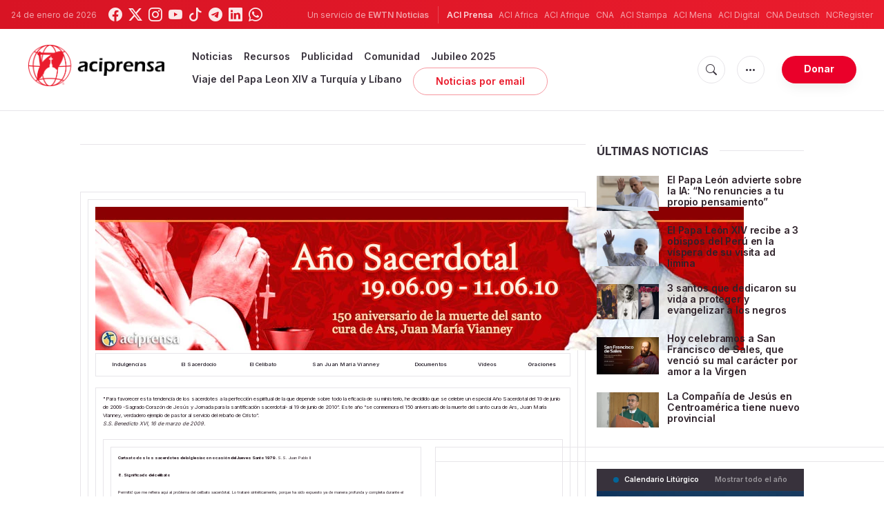

--- FILE ---
content_type: text/html; charset=UTF-8
request_url: https://www.aciprensa.com/asacerdotal/juevesanto79.htm
body_size: 17928
content:
<!DOCTYPE html>
<html lang="es">
<head>
  <title>
    Año Sacerdotal 2009-2010 150 aniversario de la muerte del santo cura de Ars, Juan María Vianney  </title>
  <meta http-equiv="Content-Type" content="text/html; charset=UTF-8">
<meta http-equiv="X-UA-Compatible" content="IE=edge,chrome=1">

  <meta name="keywords" content="Año Sacerdotal 2009-2010 150 aniversario de la muerte del santo cura de Ars, Juan María Vianney, keyword, aciprensa, Año Sacerdotal 2009-2010 150 aniversario de la muerte del santo cura de Ars, Juan María Vianney"/>
  <meta name="author" content="ACI Prensa"/>
<meta name="copyright" content="© 2026 ACI Prensa | Todos los derechos reservados."/>
<meta name="viewport" content="width=device-width, initial-scale=1, minimum-scale=1.0, maximum-scale=1.0, user-scalable=no"/>

<meta name="apple-mobile-web-app-capable" content="yes">
<meta name="format-detection" content="telephone=no">


<meta property="twitter:account_id" content="17828368"/>
  <meta property="twitter:site" content="@aciprensa"/>
  <meta property="twitter:url" content="https://www.aciprensa.com/asacerdotal/juevesanto79.htm"/>
  <meta property="twitter:title" content="Año Sacerdotal 2009-2010 150 aniversario de la muerte del santo cura de Ars, Juan María Vianney"/>
  <meta property="twitter:creator" content="@aciprensa"/>
<meta property="twitter:image" content="https://www.aciprensa.com/assets/images/extra/cover.png"/>



<meta property="og:type" content="website"/>
  <meta property="og:title" content="Año Sacerdotal 2009-2010 150 aniversario de la muerte del santo cura de Ars, Juan María Vianney"/>
  <meta property="og:url" content="https://www.aciprensa.com/asacerdotal/juevesanto79.htm"/>
  <meta property="og:image" content="https://www.aciprensa.com/assets/images/extra/cover.png"/>
  <meta property="og:site_name" content="ACI Prensa"/>

<meta name="parsely-link" content="https://www.aciprensa.com/asacerdotal/juevesanto79.htm" />
<meta name="parsely-title" content="Año Sacerdotal 2009-2010 150 aniversario de la muerte del santo cura de Ars, Juan María Vianney" />
  <meta name="parsely-type" content="page" />
<meta name="parsely-image-url" content="https://www.aciprensa.com/assets/images/extra/cover.png" />
  <meta name="parsely-tags" content="Año Sacerdotal 2009-2010 150 aniversario de la muerte del santo cura de Ars, Juan María Vianney, keyword, aciprensa, Año Sacerdotal 2009-2010 150 aniversario de la muerte del santo cura de Ars, Juan María Vianney" />


    <meta name="analytics-page-type" content="page" />

<link rel="canonical" href="https://www.aciprensa.com/asacerdotal/juevesanto79.htm">
<link rel="stylesheet" href="https://cdn.jsdelivr.net/npm/bootstrap-icons@1.11.1/font/bootstrap-icons.css">
<link rel="stylesheet" type="text/css" href="https://www.aciprensa.com/assets/css/app.css?id=865adcf6b695ad9d00261fd9a186ed33">

<link rel="icon" type="image/png" href="https://www.aciprensa.com/assets/images/extra/apple/apple-touch-icon-57x57.png" sizes="196x196" />
<link rel="icon" type="image/png" href="https://www.aciprensa.com/assets/images/extra/favicon/favicon-96x96.png" sizes="96x96" />
<link rel="icon" type="image/png" href="https://www.aciprensa.com/assets/images/extra/favicon/favicon-32x32.png" sizes="32x32" />
<link rel="icon" type="image/png" href="https://www.aciprensa.com/assets/images/extra/favicon/favicon-16x16.png" sizes="16x16" />
<link rel="icon" type="image/png" href="https://www.aciprensa.com/assets/images/extra/favicon/favicon-128x128.png" sizes="128x128" />
<link rel="apple-touch-icon-precomposed" sizes="57x57" href="https://www.aciprensa.com/assets/images/extra/apple/apple-touch-icon-57x57.png" />
<link rel="apple-touch-icon-precomposed" sizes="114x114" href="https://www.aciprensa.com/assets/images/extra/apple/apple-touch-icon-114x114.png" />
<link rel="apple-touch-icon-precomposed" sizes="72x72" href="https://www.aciprensa.com/assets/images/extra/apple/apple-touch-icon-72x72.png" />
<link rel="apple-touch-icon-precomposed" sizes="144x144" href="https://www.aciprensa.com/assets/images/extra/apple/apple-touch-icon-144x144.png" />
<link rel="apple-touch-icon-precomposed" sizes="60x60" href="https://www.aciprensa.com/assets/images/extra/apple/apple-touch-icon-60x60.png" />
<link rel="apple-touch-icon-precomposed" sizes="120x120" href="https://www.aciprensa.com/assets/images/extra/apple/apple-touch-icon-120x120.png" />
<link rel="apple-touch-icon-precomposed" sizes="76x76" href="https://www.aciprensa.com/assets/images/extra/apple/apple-touch-icon-76x76.png" />
<link rel="apple-touch-icon-precomposed" sizes="152x152" href="https://www.aciprensa.com/assets/images/extra/apple/apple-touch-icon-152x152.png" />
<!-- BEGIN SHAREAHOLIC CODE -->
<link rel="preload" href="https://cdn.shareaholic.net/assets/pub/shareaholic.js" as="script" />
<meta name="shareaholic:site_id" content="8f473d9a61ae2ca9cbf05392406ed153" />
<script data-cfasync="false" async src="https://cdn.shareaholic.net/assets/pub/shareaholic.js"></script>
<!-- END SHAREAHOLIC CODE -->
  <!-- PostHog Analytics -->
<script>
(function() {
    'use strict';

    // PostHog CDN Loader
    !function(t,e){var o,n,p,r;e.__SV||(window.posthog=e,e._i=[],e.init=function(i,s,a){function g(t,e){var o=e.split(".");2==o.length&&(t=t[o[0]],e=o[1]);t[e]=function(){t.push([e].concat(Array.prototype.slice.call(arguments,0)))}}(p=t.createElement("script")).type="text/javascript",p.async=!0,p.src=s.api_host+"/static/array.js",(r=t.getElementsByTagName("script")[0]).parentNode.insertBefore(p,r);var u=e;for(void 0!==a?u=e[a]=[]:a="posthog",u.people=u.people||[],u.toString=function(t){var e="posthog";return"posthog"!==a&&(e+="."+a),t||(e+=" (stub)"),e},u.people.toString=function(){return u.toString(1)+".people (stub)"},o="capture identify alias people.set people.set_once set_config register register_once unregister opt_out_capturing has_opted_out_capturing opt_in_capturing reset isFeatureEnabled onFeatureFlags getFeatureFlag getFeatureFlagPayload reloadFeatureFlags group updateEarlyAccessFeatureEnrollment getEarlyAccessFeatures getActiveMatchingSurveys getSurveys".split(" "),n=0;n<o.length;n++)g(u,o[n]);e._i.push([i,s,a])},e.__SV=1)}(document,window.posthog||[]);

    // =============================================================================
    // PostHog Configuration
    // =============================================================================

    const posthogConfig = {
        enabled: true,
        apiKey: 'phc_3b4tsLrHHzsSavxDBpOPpePiNKlWmVVxiZbc1uqqSaB',
        host: 'https://eu.i.posthog.com',
        webVitalsSampleRate: 10,
        sessionReplaySampleRate: 0,
        forceSessionReplay: false,
        forceSessionReplayParam: 'posthog_force_replay',
        debug: false
    };

    // =============================================================================
    // Types & Interfaces
    // =============================================================================

    /**
     * @typedef {Object} AnalyticsContext
     * @property {string|null} pageType
     * @property {string|null} pubDate
     * @property {string|null} section
     * @property {string|null} author
     * @property {string[]|null} authors
     * @property {string[]|null} tags
     */

    // =============================================================================
    // Constants & State
    // =============================================================================

    // Set to track seen error signatures to prevent duplicate exception reporting
    const seenErrors = new Set();

    // =============================================================================
    // PostHog Initialization
    // =============================================================================

    /**
     * Initialize PostHog analytics with proper configuration
     */
    function initializePostHog() {
        // Skip initialization if disabled or no API key
        if (!posthogConfig.enabled || !posthogConfig.apiKey) {
            return;
        }

        try {
            posthog.init(posthogConfig.apiKey, {
                api_host: posthogConfig.host,
                persistence: 'memory',
                debug: posthogConfig.debug,
                autocapture: true,
                capture_pageview: true,
                capture_pageleave: true,
                capture_exceptions: true,
                cross_subdomain_cookie: false,
                disable_session_recording: !shouldEnableSessionReplay(),
                capture_performance: getPerformanceConfig(),
                before_send: processEventBeforeSend,
                loaded: function() {
                    setAnalyticsContext();
                }
            });
        } catch (error) {
            // Silently fail to avoid breaking the application
            console.error('PostHog initialization failed:', error);
        }
    }

    // =============================================================================
    // Event Processing & Filtering
    // =============================================================================

    /**
     * Generate a unique signature for an error to enable deduplication
     */
    function generateErrorSignature(event) {
        if (!event.properties || !event.properties.$exception_list) {
            return '';
        }

        const exceptions = event.properties.$exception_list;
        if (!Array.isArray(exceptions) || exceptions.length === 0) {
            return '';
        }

        // Use the first exception to generate signature
        const exception = exceptions[0];
        const type = exception.type || 'Unknown';
        const message = exception.value || '';
        const stackTrace = exception.stacktrace && exception.stacktrace.frames && exception.stacktrace.frames[0];

        // Create signature from error type, message, and top stack frame
        return [
            type,
            message,
            stackTrace ? stackTrace.filename || '' : '',
            stackTrace ? stackTrace.function || '' : '',
            stackTrace ? stackTrace.lineno || '' : ''
        ].join('|');
    }

    /**
     * Process events before sending to PostHog
     * Handles sampling and deduplication
     */
    function processEventBeforeSend(event) {
        if (event === null) {
            return null;
        }

        // Sample web vitals events
        if (
            event.event === '$web_vitals' &&
            Math.random() * 100 > posthogConfig.webVitalsSampleRate
        ) {
            return null; // Drop this event
        }

        // Deduplicate exception events
        if (event.event === '$exception') {
            const errorSignature = generateErrorSignature(event);
            if (errorSignature && seenErrors.has(errorSignature)) {
                return null; // Drop duplicate error
            }
            if (errorSignature) {
                seenErrors.add(errorSignature);
            }
        }

        return event;
    }

    /**
     * Determine if session replay should be enabled
     */
    function shouldEnableSessionReplay() {
        const forceSessionReplay = posthogConfig.forceSessionReplay ||
            (typeof window !== 'undefined' &&
                new URLSearchParams(window.location.search).has(posthogConfig.forceSessionReplayParam));

        return forceSessionReplay || Math.random() * 100 < posthogConfig.sessionReplaySampleRate;
    }

    /**
     * Get performance configuration based on web vitals sample rate
     */
    function getPerformanceConfig() {
        if (posthogConfig.webVitalsSampleRate === 100) {
            return true;
        } else if (posthogConfig.webVitalsSampleRate > 0) {
            return {
                web_vitals_sample_rate: posthogConfig.webVitalsSampleRate / 100
            };
        }
        return false;
    }

    // =============================================================================
    // Context Utilities
    // =============================================================================

    /**
     * Get page metadata from generic analytics meta tags
     */
    function getPageMetadata() {
        const metaMapping = [
            ['page_type', 'analytics-page-type'],
            ['pub_date', 'analytics-pub-date'],
            ['section', 'analytics-section'],
            ['authors', 'analytics-authors'],
            ['tags', 'analytics-tags'],
            ['page_id', 'analytics-page-id']
        ];

        const metadata = {};

        metaMapping.forEach(function(item) {
            const el = document.querySelector('meta[name="' + item[1] + '"]');
            if (el && el.content) {
                // Use pipe separator for arrays (tags and authors), keep comma for backward compatibility with single author
                if (item[0] === 'tags' || item[0] === 'authors') {
                    metadata[item[0]] = el.content.split('|').map(function(s) { return s.trim(); }).filter(Boolean);
                } else {
                    metadata[item[0]] = el.content;
                }
            }
        });

        return metadata;
    }

    /**
     * Get the current page URL path
     */
    function getPagePath() {
        return typeof window !== 'undefined' ? window.location.pathname : '';
    }

    // =============================================================================
    // Analytics Context Management
    // =============================================================================

    /**
     * Set analytics context using PostHog Super Properties
     * This ensures all events include these properties automatically
     */
    function setAnalyticsContext() {
        if (!posthogConfig.enabled || typeof posthog === 'undefined') {
            return;
        }

        try {
            const pageMetadata = getPageMetadata();
            const contextData = Object.assign({
                app_name: 'aciprensa',
                app_version: '0.1.0',
            }, pageMetadata);

            posthog.register(contextData);
        } catch (error) {
            console.error('Failed to set analytics context:', error);
            // Register error flag for debugging
            try {
                posthog.register({ 'register-error': true });
            } catch (e) {
                // Silent fail
            }
        }
    }

    /**
     * Clear analytics context by unregistering properties
     */
    function clearAnalyticsContext() {
        if (!posthogConfig.enabled || typeof posthog === 'undefined') {
            return;
        }

        try {
            const keysToUnregister = [
                'page_type', 'pub_date', 'section', 'authors', 'tags',
                'app_name', 'page_id'
            ];

            keysToUnregister.forEach(function(key) {
                posthog.unregister(key);
            });
        } catch (error) {
            console.error('Failed to clear analytics context:', error);
        }
    }

    /**
     * Get current analytics context from PostHog
     */
    function getAnalyticsContext() {
        if (!posthogConfig.enabled || typeof posthog === 'undefined') {
            return {
                pageType: null,
                pubDate: null,
                section: null,
                authors: null,
                tags: null
            };
        }

        try {
            return {
                pageType: posthog.get_property('page_type') || null,
                pubDate: posthog.get_property('pub_date') || null,
                section: posthog.get_property('section') || null,
                authors: posthog.get_property('authors') || null,
                tags: posthog.get_property('tags') || null
            };
        } catch (error) {
            return {
                pageType: null,
                pubDate: null,
                section: null,
                authors: null,
                tags: null
            };
        }
    }

    // =============================================================================
    // Public API
    // =============================================================================

    // Expose functions to global scope for external use
    window.PostHogAnalytics = {
        initialize: initializePostHog,
        setContext: setAnalyticsContext,
        clearContext: clearAnalyticsContext,
        getContext: getAnalyticsContext,
        config: posthogConfig
    };

    // =============================================================================
    // Auto-initialization
    // =============================================================================

    // Initialize PostHog when DOM is ready
    if (document.readyState === 'loading') {
        document.addEventListener('DOMContentLoaded', initializePostHog);
    } else {
        initializePostHog();
    }
})();
</script>
<!-- End PostHog Analytics -->
  <script type="text/javascript" src="//embeds.iubenda.com/widgets/4535bc07-db7e-44ea-afb4-fef3853b9e9e.js"></script>
  <script type='text/javascript'>
var googletag = googletag || {};
googletag.cmd = googletag.cmd || [];
(function() {
    var gads = document.createElement('script');
    gads.async = true;
    gads.type = 'text/javascript';
    var useSSL = 'https:' == document.location.protocol;
    gads.src = (useSSL ? 'https:' : 'http:') + 
    '//www.googletagservices.com/tag/js/gpt.js';
    var node = document.getElementsByTagName('script')[0];
    node.parentNode.insertBefore(gads, node);
})();

googletag.cmd.push(function() {
    var mappingHeaderBanner = googletag.sizeMapping().
        addSize([992, 0], [[728, 90],[970, 90]]). //desktop
        addSize([768, 0], [[728, 90]]). //tablet
        addSize([320, 0], [[320, 100], [320, 50]]). //mobile
        addSize([0, 0], []). //other
        build();
    var mappingArticleFooter = googletag.sizeMapping().
        addSize([992, 0], [[468, 60]]). //desktop
        addSize([768, 0], [[468, 60]]). //tablet
        addSize([320, 0], [[300, 250]]). //mobile
        addSize([0, 0], [[300, 250]]). //other
        build();

    googletag.defineSlot('/35602961/ACI_P_Sidebar_A', [[1, 1], [300, 250], 'fluid'], 'div-gpt-ad-1449584389181-0').addService(googletag.pubads()).setCollapseEmptyDiv(true,true);
    googletag.defineSlot('/35602961/ACI_P_Sidebar_B', [[1, 1], [300, 250], 'fluid'], 'div-gpt-ad-1449584389181-1').addService(googletag.pubads()).setCollapseEmptyDiv(true,true);
    googletag.defineSlot('/35602961/ACI_P_Sidebar_C', [[1, 1], [300, 250], 'fluid'], 'div-gpt-ad-1449584389181-2').addService(googletag.pubads()).setCollapseEmptyDiv(true,true);       
    googletag.defineSlot('/35602961/ACI_P_Article_1', [[1, 1], [300, 250], 'fluid'], 'div-gpt-ad-1460055153120-0').addService(googletag.pubads()).setCollapseEmptyDiv(true,true);
    googletag.defineSlot('/35602961/ACI_P_Article_2', [[1, 1], [300, 250], 'fluid'], 'div-gpt-ad-1460055153120-1').addService(googletag.pubads()).setCollapseEmptyDiv(true,true);
    googletag.defineSlot('/35602961/ACI_P_Top_Banner', [[728, 90], [970, 90], [320, 100], [320, 50]], 'div-gpt-ad-1554327193243-0').defineSizeMapping(mappingHeaderBanner).addService(googletag.pubads()).setCollapseEmptyDiv(true,true);
    googletag.defineSlot('/35602961/ACI_P_Bottom_Banner', [[1, 1], [300, 250], 'fluid'], 'div-gpt-ad-1554327386361-0').defineSizeMapping(mappingArticleFooter).addService(googletag.pubads()).setCollapseEmptyDiv(true,true);
    googletag.defineSlot('/35602961/ACI_P_Slider', [[300, 250], [728, 90], [970, 90], [320, 50]], 'ACI_P_Slider').addService(googletag.pubads());
    googletag.pubads().collapseEmptyDivs();
        googletag.enableServices();
});
</script>
    <!-- Global site tag (gtag.js) - Google Analytics -->
  <!-- Deshabilitado porque el código ya está en el contenedor del tag manager -->
  
  <script>
    ! function(f, b, e, v, n, t, s) {
      if (f.fbq) return;
      n = f.fbq = function() {
        n.callMethod ?
          n.callMethod.apply(n, arguments) : n.queue.push(arguments)
      };
      if (!f._fbq) f._fbq = n;
      n.push = n;
      n.loaded = !0;
      n.version = '2.0';
      n.queue = [];
      t = b.createElement(e);
      t.async = !0;
      t.src = v;
      s = b.getElementsByTagName(e)[0];
      s.parentNode.insertBefore(t, s)
    }(window, document, 'script',
      'https://connect.facebook.net/en_US/fbevents.js');
    fbq('init', '284567475785076');
    fbq('track', 'PageView');
  </script>
  <script>
    (function(w, d, s, l, i) {
      w[l] = w[l] || [];
      w[l].push({
        'gtm.start': new Date().getTime(),
        event: 'gtm.js'
      });
      var f = d.getElementsByTagName(s)[0],
        j = d.createElement(s),
        dl = l != 'dataLayer' ? '&l=' + l : '';
      j.async = true;
      j.src =
        'https://www.googletagmanager.com/gtm.js?id=' + i + dl;
      f.parentNode.insertBefore(j, f);
    })(window, document, 'script', 'dataLayer', 'GTM-P5HTKG2');
  </script>
</head>

<body class="legacy-default">
  <noscript><img height="1" src="https://www.facebook.com/tr?id=284567475785076&ev=PageView&noscript=1" style="display:none" width="1" /></noscript>
  <noscript><iframe height="0" src="https://www.googletagmanager.com/ns.html?id=GTM-P5HTKG2" style="display:none;visibility:hidden"
            width="0"></iframe></noscript>
  <div id="app">
    <header class="p-0" id="header">
	
	<div class="header-desktop">
        <div id="topbar" class="py-2 clear">
	<div class="left">
		<span class="today mr-3 mr-s-0">24 de enero de 2026</span>
		<ul class="social-menu">
	<li class="mr-1"><a href="https://www.facebook.com/aciprensa" target="_blank"><i class="bi bi-facebook"></i></a></li>
	<li class="mr-1"><a href="https://twitter.com/aciprensa" target="_blank"><i class="bi bi-twitter-x"></i></a></li>
	<li class="mr-1"><a href="https://www.instagram.com/aciprensa/" target="_blank"><i class="bi bi-instagram"></i></a></li>
	<li class="mr-1"><a href="https://www.youtube.com/aciprensa" target="_blank"><i class="bi bi-youtube"></i></a></li>
	<li class="mr-1"><a href="https://www.tiktok.com/@aciprensa" target="_blank"><i class="bi bi-tiktok"></i></a></li>
	<li class="mr-1"><a href="https://t.me/aci_prensa" target="_blank"><i class="bi bi-telegram"></i></a></li>
	<li class="mr-1"><a href="https://www.linkedin.com/company/aciprensa/" target="_blank"><i class="bi bi-linkedin"></i></a></li>
	<li class="mr-1"><a href="https://whatsapp.com/channel/0029Va9ZsgeEawdu2SIrTw3u" target="_blank"><i class="bi bi-whatsapp"></i></a></li>
</ul>	</div>
	<div class="right">
		<span class="ewtn-title"> Un servicio de <a href="//www.ewtnnoticias.com" title="EWTN News">EWTN Noticias</a></span>

		<div class="ewtn-services current-page">
			<a class="service current-service" href="javascript:;" target="_blank">ACI Prensa</a>
			<a class="service" href="https://www.aciafrica.org/" target="_blank">ACI Africa</a>
			<a class="service" href="https://www.aciafrique.org/" target="_blank">ACI Afrique</a>
			<a class="service" href="https://www.catholicnewsagency.com">CNA</a>
			<a class="service" href="https://www.acistampa.com/" target="_blank">ACI Stampa</a>
			<a class="service" href="https://www.acimena.com/" target="_blank">ACI Mena</a>
			<a class="service" href="https://www.acidigital.com/" target="_blank">ACI Digital</a>
			<a class="service" href="https://de.catholicnewsagency.com/" target="">CNA Deutsch</a>
			<a class="service" href="https://www.ncregister.com/" target="_blank">NCRegister</a>
		</div>
	</div>
</div>
<div class="menubar sticky-menu justify-content-between d-flex" id="principalDesktopMenuBar">
	<a href="/"><img class="logo logo-desktop" src="https://www.aciprensa.com/assets/images/branding/aci_redblack.png" alt="ACI Prensa"></a>

	<div class="menu-content justify-content-between d-flex align-items-center">
		<div class="no-wrap d-flex">
			<ul id="main-menu" class="sm sm-clean">
    <li
        class=>

        <a href='javascript:;' class="has-submenu"><span class="sub-arrow"></span> Noticias</a>
        <ul class="sub-menu">
            <li><a href="https://www.aciprensa.com/noticias">Últimas noticias</a></li>
            <li><a href="https://www.aciprensa.com/noticias/vaticano"> Vaticano</a></li>
            <li><a href="https://www.aciprensa.com/noticias/america"> América</a></li>
            <li><a href="https://www.aciprensa.com/noticias/espana"> España</a></li>
            <li><a href="https://www.aciprensa.com/noticias/mundo"> Mundo</a></li>
            <li><a href="https://www.aciprensa.com/noticias/controversias"> Controversias</a></li>
            <li><a href="https://www.aciprensa.com/noticias/vida-y-familia"> Vida y familia</a></li>
            <li><a href="https://www.aciprensa.com/noticias/fake-news"> Fake News</a></li>
            <li><a href="https://www.aciprensa.com/noticias/libertad-religiosa"> Libertad Religiosa</a></li>
            <li><a href="https://www.aciprensa.com/archivo"> Archivo</a></li>
            <li><a href="https://www.aciprensa.com/suscribir"> Noticias por e-mail</a></li>
        </ul>
    </li>
    <li class=>
        <a href='javascript:;' class="has-submenu"><span class="sub-arrow"></span> Recursos</a>
        <ul class="sub-menu">
            <li><a href="/recursos/12/el-aborto">Aborto</a></li>
            <li><a href="/recursos/15/apologetica">Apologética</a></li>
            <li><a href="/recursos/22/biblia">Biblia</a></li>
            <li><a href="/calendario">Calendario Litúrgico</a></li>
            <li><a href="/cardenales">Cardenales</a></li>
            <li><a href="https://ec.aciprensa.com/wiki/P%C3%A1gina_principal">Enciclopedia Católica</a></li>
            <li><a href="/tags/248/juan-pablo-ii">Juan Pablo II</a></li>
            <li><a href="/recursos/16/la-iglesia">Iglesia</a></li>
            <li><a href="/recursos/33/liturgia">Liturgia</a></li>
            <li><a href="/recursos/32/maria-virgen-y-madre-de-jesus">Virgen María</a></li>
            <li><a href="/recursos/26/moral">Moral</a></li>
            <li><a href="/recursos/20/oraciones">Oraciones</a></li>
            <li><a href="/noticias/etiquetas/papa-francisco">Papa Francisco</a></li>
            <li><a href="/recursos/4645/familia">Familia</a></li>
            <li><a href="/recursos/49/matrimonio">Matrimonio</a></li>
            <li><a href="/recursos/28/reportajes">Reportajes</a></li>
            <li><a href="/sacramentos/">Sacramentos</a></li>
            <li><a href="/catequesis/">Catequesis</a></li>
            <li><a href="/documentos/">Documentos Eclesiales</a></li>
            <li><a href="/catequesis/misa1.htm">Santa Misa</a></li>
            <li><a href="/recursos/308/santa-sede">Santa Sede</a></li>
            <li><a href="/santos/">Santos</a></li>
            <li><a href="/recursos/2109/sexualidad">Sexualidad</a></li>
            <li><a href="/historias">Historias urbanas</a></li>
            <!--cambiados-->

        </ul>
    </li>
    <li><a href="https://www.ewtnadvertising.com/?lang=es" target="_blank">Publicidad</a></li>
    <li class=>
        <a href='javascript:;' class="has-submenu"><span class="sub-arrow"></span> Comunidad</a>
        <ul class="sub-menu">
            <li><a href="/prayer/prayer.php">Cadena de Oración</a></li>
        </ul>
    </li>
    <li class=>
        <a href="https://www.aciprensa.com/jubileo2025">Jubileo 2025</a>
    </li>
    <li class=>
        <a href="https://www.aciprensa.com/viajepapal">Viaje del Papa Leon XIV a Turquía y Líbano</a>
    </li>
    <li><a class="featured-btn" href="https://www.aciprensa.com/suscribir">Noticias por email</a></li>
</ul>
		</div>

		<ul class="extra-buttons no-wrap">
			<li><a href="javascript:;" class="btn-icon" id="search-btn"><i class="bi bi-search"></i></a></li>
			<li class="dropdown">
				<a href="javascript:;" class="dropdown-open btn-icon"><i class="bi bi-three-dots"></i></a>
				<div class="dropdown-content">
					<a class="dropdown-item" href="https://www.aciprensa.com/privacidad" target="_blank">Política de Privacidad</a>
					<a class="dropdown-item" href="https://www.aciprensa.com/cookies" target="_blank">Política de cookies</a>
				</div>
			</li>
			<li><a href="https://missions.ewtn.com/donation/aciprensa/" class="btn btn-rounded btn-success">
				Donar
			</a></li>
		</ul>
	</div>

	<div id="search-block">
		<div class="search-content d-flex justify-content-between align-items-center white">
			<div class="search-bar">
    <form class="search" accept-charset="utf-8" method="get" action="/results">
        <div class="input-field">
            <i class="bi bi-search"></i>
            <input class="search-field" type="text" name="q" placeholder="Buscar">
            <button type="submit" id="search" class="submit-form submit-btn btn btn-rounded btn-success"
                value=""><span class="search-text">
                    Buscar
                </span><i class="bi bi-search"></i></button>
        </div>
    </form>
</div>
			<a href="javascript:;" id="close-search"></a>
		</div>
	</div>
</div>
<div id="lastMinuteContainer">
</div>
    </div>

	<div class="header-tablet responsive-header">
		<div id="topbar" class="py-2 clear">
	<div class="left">
        <span class="today mr-3 mr-s-0">24 de enero de 2026</span>
		<ul class="social-menu">
	<li class="mr-1"><a href="https://www.facebook.com/aciprensa" target="_blank"><i class="bi bi-facebook"></i></a></li>
	<li class="mr-1"><a href="https://twitter.com/aciprensa" target="_blank"><i class="bi bi-twitter-x"></i></a></li>
	<li class="mr-1"><a href="https://www.instagram.com/aciprensa/" target="_blank"><i class="bi bi-instagram"></i></a></li>
	<li class="mr-1"><a href="https://www.youtube.com/aciprensa" target="_blank"><i class="bi bi-youtube"></i></a></li>
	<li class="mr-1"><a href="https://www.tiktok.com/@aciprensa" target="_blank"><i class="bi bi-tiktok"></i></a></li>
	<li class="mr-1"><a href="https://t.me/aci_prensa" target="_blank"><i class="bi bi-telegram"></i></a></li>
	<li class="mr-1"><a href="https://www.linkedin.com/company/aciprensa/" target="_blank"><i class="bi bi-linkedin"></i></a></li>
	<li class="mr-1"><a href="https://whatsapp.com/channel/0029Va9ZsgeEawdu2SIrTw3u" target="_blank"><i class="bi bi-whatsapp"></i></a></li>
</ul>	</div>
	<div class="right">
		<span class="ewtn-title">Un servicio de <a href="//www.ewtnnoticias.com" title="EWTN Noticias">EWTN Noticias</a></span>

		<div class="dropdown current-page">
			<a href="javascript:;" class="dropdown-open">ACI Prensa <i class="bi bi-three-dots"></i></a>
			<div class="dropdown-content">
				<a class="dropdown-item" href="https://www.aciafrica.org/" target="_blank">ACI Africa</a>
				<a class="dropdown-item" href="https://www.aciafrique.org/" target="_blank">ACI Afrique</a>
				<a class="dropdown-item" href="https://www.catholicnewsagency.com">CNA</a>
				<a class="dropdown-item" href="https://www.acistampa.com/" target="_blank">ACI Stampa</a>
				<a class="dropdown-item" href="https://www.acimena.com/" target="_blank">ACI Mena</a>
				<a class="dropdown-item" href="https://www.acidigital.com/" target="_blank">ACI Digital</a>
				<a class="dropdown-item" href="https://de.catholicnewsagency.com/" target="">CNA Deutsch</a>
				<a class="dropdown-item" href="https://www.ncregister.com/" target="_blank">NCRegister</a>
			</div>
		</div>
	</div>
</div>
<div class="menubar sticky-menu justify-content-between d-flex" id="principalTabletMenuBar">
	<a href="/"><img class="logo logo-tablet" src="https://www.aciprensa.com/assets/images/branding/aci_redblack.png" alt="ACI Prensa"></a>
	<div class="menu-content justify-content-end d-flex align-items-center">
		<ul class="extra-buttons">
			<li><a href="javascript:;" class="btn-icon" id="search-btn-2"><i class="bi bi-search"></i></a></li>
			<li class="dropdown">
				<a href="javascript:;" class="dropdown-open btn-icon"><i class="bi bi-three-dots"></i></a>
				<div class="dropdown-content">
					<a class="dropdown-item" href="https://www.aciprensa.com/privacidad" target="_blank">Política de Privacidad</a>
					<a class="dropdown-item" href="https://www.aciprensa.com/cookies" target="_blank">Política de cookies</a>
				</div>
			</li>
			<li><a href="https://missions.ewtn.com/donation/aciprensa/" class="btn btn-rounded btn-success">
				Donar
			</a></li>
			<li class="menu-btn"><a href="javascript:void(0);" class="sidebar-handler btn-icon"><i class="bi bi-list"></i><span>Menu</span></a></li>
		</ul>
	</div>

	<div id="search-block-2">
		<div class="search-content d-flex justify-content-between align-items-center">
			<div class="search-bar">
    <form class="search" accept-charset="utf-8" method="get" action="/results">
        <div class="input-field">
            <i class="bi bi-search"></i>
            <input class="search-field" type="text" name="q" placeholder="Buscar">
            <button type="submit" id="search" class="submit-form submit-btn btn btn-rounded btn-success"
                value=""><span class="search-text">
                    Buscar
                </span><i class="bi bi-search"></i></button>
        </div>
    </form>
</div>
			<a href="javascript:;" id="close-search-2"></a>
		</div>
	</div>
</div>
<div id="lastMinuteTabletContainer">
</div>

<div class="tablet-sidebar responsive-sidebar">
	<a href="javascript:;" class="close-sidebar">&times;</a>
	<div class="responsive-sidebar-content">

		<ul id="main-menu" class="sm sm-clean">
    <li
        class=>

        <a href='javascript:;' class="has-submenu"><span class="sub-arrow"></span> Noticias</a>
        <ul class="sub-menu">
            <li><a href="https://www.aciprensa.com/noticias">Últimas noticias</a></li>
            <li><a href="https://www.aciprensa.com/noticias/vaticano"> Vaticano</a></li>
            <li><a href="https://www.aciprensa.com/noticias/america"> América</a></li>
            <li><a href="https://www.aciprensa.com/noticias/espana"> España</a></li>
            <li><a href="https://www.aciprensa.com/noticias/mundo"> Mundo</a></li>
            <li><a href="https://www.aciprensa.com/noticias/controversias"> Controversias</a></li>
            <li><a href="https://www.aciprensa.com/noticias/vida-y-familia"> Vida y familia</a></li>
            <li><a href="https://www.aciprensa.com/noticias/fake-news"> Fake News</a></li>
            <li><a href="https://www.aciprensa.com/noticias/libertad-religiosa"> Libertad Religiosa</a></li>
            <li><a href="https://www.aciprensa.com/archivo"> Archivo</a></li>
            <li><a href="https://www.aciprensa.com/suscribir"> Noticias por e-mail</a></li>
        </ul>
    </li>
    <li class=>
        <a href='javascript:;' class="has-submenu"><span class="sub-arrow"></span> Recursos</a>
        <ul class="sub-menu">
            <li><a href="/recursos/12/el-aborto">Aborto</a></li>
            <li><a href="/recursos/15/apologetica">Apologética</a></li>
            <li><a href="/recursos/22/biblia">Biblia</a></li>
            <li><a href="/calendario">Calendario Litúrgico</a></li>
            <li><a href="/cardenales">Cardenales</a></li>
            <li><a href="https://ec.aciprensa.com/wiki/P%C3%A1gina_principal">Enciclopedia Católica</a></li>
            <li><a href="/tags/248/juan-pablo-ii">Juan Pablo II</a></li>
            <li><a href="/recursos/16/la-iglesia">Iglesia</a></li>
            <li><a href="/recursos/33/liturgia">Liturgia</a></li>
            <li><a href="/recursos/32/maria-virgen-y-madre-de-jesus">Virgen María</a></li>
            <li><a href="/recursos/26/moral">Moral</a></li>
            <li><a href="/recursos/20/oraciones">Oraciones</a></li>
            <li><a href="/noticias/etiquetas/papa-francisco">Papa Francisco</a></li>
            <li><a href="/recursos/4645/familia">Familia</a></li>
            <li><a href="/recursos/49/matrimonio">Matrimonio</a></li>
            <li><a href="/recursos/28/reportajes">Reportajes</a></li>
            <li><a href="/sacramentos/">Sacramentos</a></li>
            <li><a href="/catequesis/">Catequesis</a></li>
            <li><a href="/documentos/">Documentos Eclesiales</a></li>
            <li><a href="/catequesis/misa1.htm">Santa Misa</a></li>
            <li><a href="/recursos/308/santa-sede">Santa Sede</a></li>
            <li><a href="/santos/">Santos</a></li>
            <li><a href="/recursos/2109/sexualidad">Sexualidad</a></li>
            <li><a href="/historias">Historias urbanas</a></li>
            <!--cambiados-->

        </ul>
    </li>
    <li><a href="https://www.ewtnadvertising.com/?lang=es" target="_blank">Publicidad</a></li>
    <li class=>
        <a href='javascript:;' class="has-submenu"><span class="sub-arrow"></span> Comunidad</a>
        <ul class="sub-menu">
            <li><a href="/prayer/prayer.php">Cadena de Oración</a></li>
        </ul>
    </li>
    <li class=>
        <a href="https://www.aciprensa.com/jubileo2025">Jubileo 2025</a>
    </li>
    <li class=>
        <a href="https://www.aciprensa.com/viajepapal">Viaje del Papa Leon XIV a Turquía y Líbano</a>
    </li>
    <li><a class="featured-btn" href="https://www.aciprensa.com/suscribir">Noticias por email</a></li>
</ul>

	</div>
</div>
	</div>

	<div class="header-mobile responsive-header">
		<div class="menubar justify-content-between d-flex align-items-center">
	<a href="/"><img class="logo logo-mobile" src="https://www.aciprensa.com/assets/images/branding/logo-white-small.png" alt="ACI Prensa"></a>

	<ul class="extra-buttons">
		<li><a href="https://missions.ewtn.com/donation/aciprensa/" class="btn btn-rounded btn-success">
			Donar
		</a></li>
		<li class="menu-btn"><a href="javascript:void(0);" class="sidebar-handler btn-icon"><i class="bi bi-list"></i></a></li>
	</ul>
</div>
<div id="lastMinuteMobileContainer">
</div>
<div class="mobile-sidebar responsive-sidebar">
	<a href="javascript:;" class="close-sidebar">&times;</a>
	<div class="responsive-sidebar-content">
		<span class="today mr-3 mr-s-0">24 de enero de 2026</span>

		<div class="search-bar">
    <form class="search" accept-charset="utf-8" method="get" action="/results">
        <div class="input-field">
            <i class="bi bi-search"></i>
            <input class="search-field" type="text" name="q" placeholder="Buscar">
            <button type="submit" id="search" class="submit-form submit-btn btn btn-rounded btn-success"
                value=""><span class="search-text">
                    Buscar
                </span><i class="bi bi-search"></i></button>
        </div>
    </form>
</div>

		<ul id="main-menu" class="sm sm-clean">
    <li
        class=>

        <a href='javascript:;' class="has-submenu"><span class="sub-arrow"></span> Noticias</a>
        <ul class="sub-menu">
            <li><a href="https://www.aciprensa.com/noticias">Últimas noticias</a></li>
            <li><a href="https://www.aciprensa.com/noticias/vaticano"> Vaticano</a></li>
            <li><a href="https://www.aciprensa.com/noticias/america"> América</a></li>
            <li><a href="https://www.aciprensa.com/noticias/espana"> España</a></li>
            <li><a href="https://www.aciprensa.com/noticias/mundo"> Mundo</a></li>
            <li><a href="https://www.aciprensa.com/noticias/controversias"> Controversias</a></li>
            <li><a href="https://www.aciprensa.com/noticias/vida-y-familia"> Vida y familia</a></li>
            <li><a href="https://www.aciprensa.com/noticias/fake-news"> Fake News</a></li>
            <li><a href="https://www.aciprensa.com/noticias/libertad-religiosa"> Libertad Religiosa</a></li>
            <li><a href="https://www.aciprensa.com/archivo"> Archivo</a></li>
            <li><a href="https://www.aciprensa.com/suscribir"> Noticias por e-mail</a></li>
        </ul>
    </li>
    <li class=>
        <a href='javascript:;' class="has-submenu"><span class="sub-arrow"></span> Recursos</a>
        <ul class="sub-menu">
            <li><a href="/recursos/12/el-aborto">Aborto</a></li>
            <li><a href="/recursos/15/apologetica">Apologética</a></li>
            <li><a href="/recursos/22/biblia">Biblia</a></li>
            <li><a href="/calendario">Calendario Litúrgico</a></li>
            <li><a href="/cardenales">Cardenales</a></li>
            <li><a href="https://ec.aciprensa.com/wiki/P%C3%A1gina_principal">Enciclopedia Católica</a></li>
            <li><a href="/tags/248/juan-pablo-ii">Juan Pablo II</a></li>
            <li><a href="/recursos/16/la-iglesia">Iglesia</a></li>
            <li><a href="/recursos/33/liturgia">Liturgia</a></li>
            <li><a href="/recursos/32/maria-virgen-y-madre-de-jesus">Virgen María</a></li>
            <li><a href="/recursos/26/moral">Moral</a></li>
            <li><a href="/recursos/20/oraciones">Oraciones</a></li>
            <li><a href="/noticias/etiquetas/papa-francisco">Papa Francisco</a></li>
            <li><a href="/recursos/4645/familia">Familia</a></li>
            <li><a href="/recursos/49/matrimonio">Matrimonio</a></li>
            <li><a href="/recursos/28/reportajes">Reportajes</a></li>
            <li><a href="/sacramentos/">Sacramentos</a></li>
            <li><a href="/catequesis/">Catequesis</a></li>
            <li><a href="/documentos/">Documentos Eclesiales</a></li>
            <li><a href="/catequesis/misa1.htm">Santa Misa</a></li>
            <li><a href="/recursos/308/santa-sede">Santa Sede</a></li>
            <li><a href="/santos/">Santos</a></li>
            <li><a href="/recursos/2109/sexualidad">Sexualidad</a></li>
            <li><a href="/historias">Historias urbanas</a></li>
            <!--cambiados-->

        </ul>
    </li>
    <li><a href="https://www.ewtnadvertising.com/?lang=es" target="_blank">Publicidad</a></li>
    <li class=>
        <a href='javascript:;' class="has-submenu"><span class="sub-arrow"></span> Comunidad</a>
        <ul class="sub-menu">
            <li><a href="/prayer/prayer.php">Cadena de Oración</a></li>
        </ul>
    </li>
    <li class=>
        <a href="https://www.aciprensa.com/jubileo2025">Jubileo 2025</a>
    </li>
    <li class=>
        <a href="https://www.aciprensa.com/viajepapal">Viaje del Papa Leon XIV a Turquía y Líbano</a>
    </li>
    <li><a class="featured-btn" href="https://www.aciprensa.com/suscribir">Noticias por email</a></li>
</ul>

		<a href="https://missions.ewtn.com/donation/aciprensa/" class="btn btn-big btn-donate btn-success">
			Donar
		</a>

		<hr>

		<ul class="extra-menu">
	<li><a href="https://www.aciprensa.com/privacidad" target="_blank">Política de Privacidad</a></li>
	<li><a href="https://www.aciprensa.com/cookies" target="_blank">Política de cookies</a></li>
</ul>

		<hr>

		<div class="select-ewtn d-flex justify-content-between align-items-center">
			<span class="ewtn-title">EWTN News</span>

			<div class="dropdown current-page">
				<a href="javascript:;" class="dropdown-open">ACI Prensa <i class="bi bi-chevron-down"></i></a>
				<div class="dropdown-content">
					<a class="dropdown-item" href="https://www.aciafrica.org/" target="_blank">ACI Africa</a>
					<a class="dropdown-item" href="https://www.aciafrique.org/" target="_blank">ACI Afrique</a>
					<a class="dropdown-item" href="https://www.catholicnewsagency.com">CNA</a>
					<a class="dropdown-item" href="https://www.acistampa.com/" target="_blank">ACI Stampa</a>
					<a class="dropdown-item" href="https://www.acimena.com/" target="_blank">ACI Mena</a>
					<a class="dropdown-item" href="https://www.acidigital.com/" target="_blank">ACI Digital</a>
					<a class="dropdown-item" href="https://de.catholicnewsagency.com/" target="">CNA Deutsch</a>
					<a class="dropdown-item" href="https://www.ncregister.com/" target="_blank">NCRegister</a>
				</div>
			</div>
		</div>
	</div>
</div>
	</div>

</header>
<style>
	#lastMinute {
		background: linear-gradient(270deg, #b51c2a, #b51c2a);
	}
</style>
<script>
	(function() {
		var url = 'https://www.aciprensa.com/last-minute-api';
		var latestMinuteContainer = document.getElementById('lastMinuteContainer');
		var lastMinuteMobileContainer = document.getElementById('lastMinuteMobileContainer');
		var lastMinuteTabletContainer = document.getElementById('lastMinuteTabletContainer');
		fetch(url)
				.then(result => result.json())
				.then(data => {
					function idGen(id){
						return `<div id="`+id+`" class="menubar justify-content-center" style="padding: 0px 0px; width: 100%; color: hsla(0,0%,100%,.8);background: linear-gradient(270deg,#d81424,#d81424);">
							<div class="container">
								<div class="row">
									<div class="marquee col-12 d-flex align-items-center justify-content-center mb-1 mt-1" style="text-align: center;justify-content: center;line-height: 1.1;background-color: inherit;font-size:1.5rem;white-space: normal;">
										<p style="margin: 0"><span class="punto"></span><b>ÚLTIMO MINUTO: </b><br><a class="last-minute-link" href="`+data["url"]+`"> `+data["title"]+`</a></p>
									</div>
								</div>
							</div>
						</div>`;
					}
					if(data["title"] !== null){
						latestMinuteContainer.innerHTML = idGen('lastMinuteContainerChild')
						lastMinuteMobileContainer.innerHTML = idGen('lastMinuteMobileContainerChild')
						lastMinuteTabletContainer.innerHTML = idGen('lastMinuteTabletContainerChild')
					}
				})
				.catch((err) => {

				})
	})();
</script>    <div class="all">
      
      
      
      <div class="col-12" id="first-gad">
        <div class=" lightest-grey-bg py-3 full-ad" style="text-align: center; padding:5px" id="div-gpt-ad-1554327193243-0"></div>
<script>
  googletag.cmd.push(function() { googletag.display('div-gpt-ad-1554327193243-0'); });
</script>
      </div>
      
<style>
    .container a {
        color: #38323c;
    }
</style>

<div class="container">
    <div class="row mt-5 mb-6">
        <div class="col col-m-12 content">
            <h1 class="page-title"> </h1>
            <div class="post-share mb-7 mb-s-6">
	<div class="shareaholic-canvas" data-app="share_buttons" data-app-id="33119923" data-link="https://www.aciprensa.com/asacerdotal/juevesanto79.htm" data-app-id-name="post_share"></div>
</div>            <div class="page-content">
                
  <tr>
    <td width="945" bgcolor="#FFFFFF"><table width="100%" border="0" cellpadding="3" cellspacing="0" bgcolor="#FFFFFF">
      <tr>
        <td><table width="100%" border="0" cellspacing="0" cellpadding="0">
          <tr>
            <td valign="top"><a href="http://www.aciprensa.com/asacerdotal"><img src="images/banner_asacerdotal.jpg" alt="Año Sacerdotal 2009-2010" width="939" height="208" border="0" usemap="#Map"></a>
              <table width="100%" height="20" border="0" cellpadding="2" cellspacing="1" bordercolor="#FFFFFF" bgcolor="#FFFFFF">
                <tr bgcolor="#E8E8E8">
                  <td width="14%" height="20" class="Estilo10"><div align="center" class="Estilo3 Estilo4"><a href="indulgencias.htm" class="Estilo10">Indulgencias </a></div></td>
                  <td width="15%" height="18" class="Estilo10"><div align="center" class="Estilo5"><strong><a href="../angelesydemonios/sanpablo.htm" class="Estilo10"></a></strong><strong><strong><a href="sacerdocio.htm" class="Estilo10">El Sacerdocio </a></strong></strong></div></td>
                  <td width="12%" height="18" class="Estilo10"><div align="center" class="Estilo5"><strong><a href="../angelesydemonios/noticias.htm" class="Estilo10"></a></strong><strong><a href="celibato.htm" class="Estilo10">El Celibato </a></strong></div></td>
                  <td width="23%" height="18" class="Estilo10"><div align="center"><a href="http://www.aciprensa.com/santos/santo.php?id=233" target="_blank" class="Estilo10">San Juan María Vianney</a> </div></td>
                  <td width="13%" class="Estilo10"><div align="center"><span class="Estilo5"><strong><a href="documentos.htm" class="Estilo10">Documentos</a></strong></span></div></td>
                  <td width="11%" class="Estilo10"><div align="center"><span class="Estilo5"><a href="videos.htm" class="Estilo10">Videos</a></span></div></td>
                  <td width="12%" height="18" class="Estilo10"><div align="center" class="Estilo5"><a href="oraciones.htm" class="Estilo10"><strong>Oraciones</strong></a></div></td>
                </tr>
              </table>
              <br>
              <table width="96%" border="0" align="center" cellpadding="0" cellspacing="0">
                <tr>
                  <td><p class="Estilo18">"Para favorecer esta tendencia de los sacerdotes a la perfección espiritual de la   que depende sobre todo la eficacia de su ministerio, he decidido que se celebre   un especial Año Sacerdotal del 19 de junio de 2009 -Sagrado Corazón de Jesús y   Jornada para la santificación sacerdotal- al 19 de junio de 2010”. Este año “se conmemora el 150 aniversario de la muerte del santo cura de Ars, Juan   María Vianney, verdadero ejemplo de pastor al servicio del rebaño de   Cristo”. <em><br>
                    S.S. Benedicto XVI, 16 de marzo de 2009.</em></p>
                      <table width="100%" border="0" cellpadding="0" cellspacing="0">
                        <tr>
                          <td width="70%" height="77" valign="top"><table width="100%" border="0" cellpadding="8" cellspacing="0" style="border:1px solid #CCCCCC">
                              <tr>
                                <td valign="top" bordercolor="#FFFFFF" bgcolor="#FFFFFF"><!-- InstanceBeginEditable name="tit" -->
                                  <p><span class="titulo_int"><strong>Carta a todos los   sacerdotes de la Iglesia 
con ocasión del Jueves Santo 1979. 
</strong></span><span class="titulo_int">S.S. Juan Pablo II</span></p>
                                <!-- InstanceEndEditable --><!-- InstanceBeginEditable name="text" -->
<p align="left"><strong>8. Significado del   celibato</strong></p>
<p align="left">Permitid que me refiera aquí al problema   del celibato sacerdotal. Lo trataré sintéticamente, porque ha sido expuesto ya   de manera profunda y completa durante el concilio, luego en la encíclica   Sacerdotales coelibatus y después en la sesión ordinaria del Sínodo de los   obispos del año 1971. Tal reflexión se ha demostrado necesaria, tanto para   presentar el problema de modo aún más maduro como para motivar todavía más   profundamente el sentido de la decisión que la Iglesia latina ha asumido desde   hace siglos, y a la que ha tratado de permanecer fiel, queriendo también en el   futuro mantener esta fidelidad. La importancia del problema en cuestión es tan   grave y su unión con el lenguaje del mismo Evangelio tan íntima, que no podemos   en este caso pensar con categorías diversas de las que se han servido el   concilio, el Sínodo de los obispos y el mismo gran papa Pablo VI. Podemos sólo   intentar comprender este problema más profundamente y responder de forma más   madura, liberándonos tanto de las varias objeciones que siempre -como sucede hoy   también- se han levantado contra el celibato sacerdotal como de las diversas   interpretaciones que se refieren a criterios extraños al Evangelio, a la   tradición y al magisterio de la Iglesia; criterios, añadamos, cuya exactitud y   base «antropológica» se revelan muy dudosos y de valor relativo.</p>
<p align="left">No debemos, por lo demás, maravillarnos   demasiado de estas objeciones y críticas que en el período posconciliar se han   intensificado, aunque da la impresión de que actualmente, en algunas partes, van   atenuándose. Jesucristo, después de haber presentado a los discípulos la   cuestión de la renuncia al matrimonio «por el reino de los cielos», ¿no ha   añadido tal vez aquellas palabras significativas: «El que pueda entender, que   entienda»? La Iglesia latina ha querido y sigue queriendo, refiriéndose al   ejemplo del mismo Cristo Señor, a la enseñanza de los apóstoles y a toda la   tradición auténtica, que abracen esta renuncia «por el reino de los cielos»   todos los que reciben el sacramento del orden. Esta tradición, sin embargo, está   unida al respeto por las diferentes tradiciones de las otras Iglesias. De hecho,   ella constituye una característica, una peculiaridad y una herencia de la   Iglesia latina, a la que ésta debe mucho y en la que está decidida a perseverar,   a pesar de todas las dificultades a las que una tal fidelidad podría estar   expuesta; a pesar también de los síntomas diversos de debilidad y crisis de   determinados sacerdotes. Todos somos conscientes de que «llevamos este tesoro en   vasos de barro»; no obstante, sabemos muy bien que es precisamente un   «tesoro».</p>
<p align="left">¿Por qué un tesoro? ¿Queremos tal vez con   esto disminuir el valor del matrimonio y la vocación a la vida familiar? ¿O bien   sucumbimos al desprecio maniqueo por el cuerpo humano y por sus funciones?   ¿Queremos tal vez depreciar de algún modo el amor, que lleva al hombre y a la   mujer al matrimonio y a la unión conyugal del cuerpo, para formar así «una carne   sola»? ¿Cómo podremos pensar y razonar de tal manera, si sabemos, creemos y   proclamamos, siguiendo a San Pablo, que el matrimonio es un «misterio grande»,   refiriéndose a Cristo y a la Iglesia? Ninguno, sin embargo, de los motivos con   los que a veces se intenta «convencernos» acerca de la inoportunidad del   celibato corresponde a la verdad que la Iglesia proclama y que trata de realizar   en la vida a través de un empeño concreto, al que se obligan los sacerdotes   antes de la ordenación sagrada. Al contrario, el motivo esencial, propio y   adecuado está contenido en la verdad que Cristo declaró, hablando de la renuncia   al matrimonio por el reino de los cielos, y que San Pablo proclamaba,   escribiendo que cada uno en la Iglesia tiene su propio don. El celibato es   precisamente un «don del Espíritu». Un don semejante, aunque diverso, se   contiene en la vocación al amor conyugal verdadero y fiel, orientado a la   procreación según la carne, en el contexto tan amplio del sacramento del   matrimonio. Es sabido que este don es fundamental para construir la gran   comunidad de la Iglesia, Pueblo de Dios. Pero si esta comunidad quiere responder   plenamente a su vocación en Jesucristo, será necesario que se realice también en   ella, en proporción adecuada, ese otro «don», el don del celibato «por el reino   de los cielos»</p>
<p align="left"><br>
  ¿Por qué motivo la Iglesia católica   latina une este don no sólo a la vida de las personas que aceptan el estricto   programa de los consejos evangélicos en los institutos religiosos, sino además a   la vocación al sacerdocio conjuntamente jerárquico y ministerial? Lo hace porque   el celibato «por el reino» no es sólo un «signo escatológico», sino porque tiene   un gran sentido social en la vida actual para el servicio del Pueblo de Dios. El   sacerdote, con su celibato, llega a ser «el hombre para los demás», de forma   distinta a como lo es uno que, uniéndose conyugalmente con la mujer, llega a ser   también él, como esposo y padre, «hombre para los demás» especialmente en el   área de su familia: para su esposa y, junto con ella, para los hijos, a los que   da la vida. El sacerdote, renunciando a esta paternidad que es propia de los   esposos, busca otra paternidad y casi otra maternidad, recordando las palabras   del Apóstol sobre los hijos que él engendra en el dolor. Ellos son hijos de su   espíritu, hombres encomendados por el Buen Pastor a su solicitud. Estos hombres   son muchos, más numerosos de cuantos puede abrazar una simple familia humana. La   vocación pastoral de los sacerdotes es grande y el concilio enseña que es   universal: está dirigida a toda la Iglesia y, en consecuencia, es también   misionera. Normalmente, ella está unida al servicio de una determinada comunidad   del Pueblo de Dios, en la que cada uno espera atención, cuidado y amor. El   corazón del sacerdote, para estar disponible a este servicio, a esta solicitud y   amor, debe estar libre. El celibato es signo de una libertad que es para el   servicio. En virtud de este signo, el sacerdocio jerárquico, o sea,   «ministerial», está -según la tradición de nuestra Iglesia- más estrechamente   ordenado al sacerdocio común de los fieles.</p>
<p align="left"><strong>9. Prueba y   responsabilidad</strong></p>
<p align="left">Fruto de un equívoco -por no decir de mala   fe- es la opinión, a menudo difundida, según la cual el celibato sacerdotal en   la Iglesia católica sería simplemente una institución impuesta por ley a todos   los que reciben el sacramento del orden. Todos sabemos que no es así. Todo   cristiano que recibe el sacramento del orden acepta el celibato con plena   conciencia y libertad, después de una preparación de años, de profunda reflexión   y de asidua oración. El toma la decisión de vivir por vida el celibato sólo   después de haberse convencido de que Cristo le concede este don para el bien de   la Iglesia y para el servicio a los demás. Sólo entonces se compromete a   observarlo durante toda la vida. Es natural que tal decisión obliga no sólo en   virtud de la «ley» establecida por la Iglesia, sino también en función de la   responsabilidad personal. Se trata aquí de mantener la palabra dada a Cristo y a   la Iglesia. La fidelidad a la palabra es, conjuntamente, deber y comprobación de   la madurez interior del sacerdote y expresión de su dignidad personal. </p>
<p align="left">Esto se manifiesta con toda claridad   cuando el mantenimiento de la palabra dada a Cristo, a través de un responsable   y libre compromiso celibatario para toda la vida, encuentra dificultades, es   puesto a prueba o bien está expuesto a la tentación, cosas todas ellas a las que   no escapa el sacerdote, como cualquier otro hombre y cristiano. En tal   circunstancia, cada uno debe buscar ayuda en la oración más fervorosa. Debe,   mediante 1a oración, encontrar en sí mismo aquella actitud de humildad y de   sinceridad respecto a Dios y a la propia conciencia, que es precisamente la   fuente de la fuerza para sostener lo que vacila. Es entonces cuando nace una   confianza similar a la que San Pablo ha expresado con estas palabras: «Todo lo   puedo en aquel que me conforta». Estas verdades son confirmadas por la   experiencia de numerosos sacerdotes y probadas por la realidad de la vida. La   aceptación de las mismas constituye la base de la fidelidad a la palabra dada a   Cristo y a la Iglesia, que es al mismo tiempo la comprobación de la auténtica   fidelidad a sí mismo, a la propia conciencia, a la propia humanidad y dignidad.   Es necesario pensar en todo esto, especialmente en los momentos de crisis, y no   recurrir a la dispensa, entendida como «intervención administrativa», como si en   realidad no se tratara, por el contrario, de una profunda cuestión de conciencia   y de una prueba de humanidad. Dios tiene derecho a tal prueba con respecto a   cada uno de nosotros, dado que la vida terrenal es un período de prueba para   todo hombre. Pero Dios quiere igualmente que salgamos victoriosos de tales   pruebas, y nos da la ayuda necesaria.</p>
<p align="left">Tal vez no sin razón, es preciso añadir   aquí que el compromiso de la fidelidad conyugal que deriva del sacramento del   matrimonio crea en ese terreno obligaciones análogas, y que tal vez llega a ser   un campo de pruebas similares y de experiencias para los esposos, hombres y   mujeres, los cuales, precisamente en estas «pruebas de fuego», tienen   posibilidad de comprobar el valor de su amor. En efecto, el amor en toda su   dimensión no es sólo llamada, sino también deber. Añadamos finalmente que   nuestros hermanos y hermanas unidos en el matrimonio tienen derecho a esperar de   nosotros, sacerdotes y pastores, el buen ejemplo y el testimonio de la fidelidad   a la vocación hasta la muerte, fidelidad a la vocación que nosotros elegimos   mediante el sacramento del orden, como ellos la eligen a través del sacramento   del matrimonio. También en este ámbito y en este sentido debemos entender   nuestro sacerdocio ministerial como «subordinación» al sacerdocio común de todos   los fieles, de los seglares, especialmente de los que viven en el matrimonio y   forman una familia. De este modo, nosotros servimos «a la edificación del Cuerpo   de Cristo»; en caso contrario, más que cooperar a su edificación, debilitamos su   unión espiritual. A esta edificación del Cuerpo de Cristo está íntimamente unido   el desarrollo auténtico de la personalidad humana de todo cristiano -como   también de cada sacerdote-, que se realiza según la medida del don de Cristo. La   desorganización de la estructura espiritual de la Iglesia no favorece,   ciertamente, el desarrollo de la personalidad humana y no constituye su justa   verificación.</p>
<p align="left"><em>JUAN PABLO II. Carta a todos los   sacerdotes de la Iglesia con ocasión del Jueves Santo 1979, nn. 8-9. En:   ESQUERDA BIFET, Juan. El sacerdocio hoy. Madrid; BAC 1983, 1era edición, pp.   429-433.</em></p>
<!-- InstanceEndEditable --></td>
                                </tr>
                          </table></td>
                          <td width="29%" valign="top"><div align="center">
                              <table cellspacing="0" cellpadding="0" width="100%" align="center">
                                <tbody>
                                  <tr>
                                    <td width="892" colspan="2" valign="top">
                                        <div align="right">
                                          <script type="text/javascript"><!--
google_ad_client = "pub-9842478625303103";
/* 250x250, creado 14/05/09 */
google_ad_slot = "5492507121";
google_ad_width = 250;
google_ad_height = 250;
//-->
                                        </script>
                                          <script type="text/javascript" src="http://pagead2.googlesyndication.com/pagead/show_ads.js">
                                        </script>
                                        </div></td>
                                  </tr>
                                  <tr>
                                    <td height="35" colspan="2"><p> </p>
                                      <p> </p></td>
                                  </tr>
                                  <tr>
                                    <td colspan="2" valign="top"><div align="center">
                                        <script type="text/javascript"><!--
			google_ad_client = "pub-9842478625303103";
			google_ad_width = 160;
			google_ad_height = 600;
			google_ad_format = "160x600_as";
			google_ad_type = "text_image";
			//2007-07-29: ACI Prensa - interior 2
			google_ad_channel = "8071981761";
			google_color_border = "FFFFFF";
			google_color_bg = "FFFFFF";
			google_color_link = "21559C";
			google_color_text = "000000";
			google_color_url = "666666";
			//-->
			          </script>
                                        <script type="text/javascript" src="http://pagead2.googlesyndication.com/pagead/show_ads.js">
			          </script></div></td>
                                  </tr>
                                </tbody>
                              </table>
                          </div></td>
                        </tr>
                    </table></td>
                </tr>
              </table>        
              </td>
          </tr>
        </table></td>
      </tr>
      <tr>
        <td height="26" valign="middle" bgcolor="#E4E4E4"><div align="center"><span class="Estilo10"> <a href="http://www.aciprensa.com" target="_blank" class="Estilo11">Home de ACI Prensa</a> </span><span class="Estilo11">| <a href="http://www.aciprensa.com/catequesis/misa1.htm" target="_blank" class="Estilo11"><strong>La Santa Misa</strong></a> | </span><span class="Estilo10"><a href="http://www.aciprensa.com/cgi-bin/emailit.cgi?action=refer&amp;title=A%C3%B1o%20Sacerdotal" target="_blank" class="Estilo11">Recomienda esta página</a></span></div></td>
      </tr>
    </table></td>
  </tr>

            </div>
            <div class="post-share mb-7 mb-s-6">
	<div class="shareaholic-canvas" data-app="share_buttons" data-app-id="33119923" data-link="https://www.aciprensa.com/asacerdotal/juevesanto79.htm" data-app-id-name="post_share"></div>
</div>        </div>
        <div class="col-l-4 col-m-12 sidebar">
	<div class="mt-3 mb-5">
		<div class="box banner">
  <div style="text-align: center" id="div-gpt-ad-1449584389181-0"></div>
  <script>
    googletag.cmd.push(function() { googletag.display('div-gpt-ad-1449584389181-0'); });
  </script>
</div>
	</div>
    <div class="mb-5">
		<style type="text/css">
  .placeholder-image {
    width: 100%;
    height: 100%;
    display: block;
    position: absolute;
    top: 0;
  }
</style>
<div class="box">
  <h4 class="box-title"><span>Últimas noticias</span></h4>
  <div class="cards-grid">
    <div class="card-cell horizontal" id="latestnews" style="width: 100%">
              <div class="card">
          <div class="card-image placeholder-glow">
            <rect class="placeholder placeholder-image"></rect>
          </div>
          <div class="card-content">
            <h3 class="card-title placeholder-glow">
              <span class="placeholder col-2"></span>
              <span class="placeholder col-4"></span>
              <span class="placeholder col-3"></span>
              <span class="placeholder col-2"></span>
              <span class="placeholder col-5"></span>
              <span class="placeholder col-6"></span>
              <span class="placeholder col-3"></span>
              <span class="placeholder col-1"></span>
              <span class="placeholder col-2"></span>
              <span class="placeholder col-3"></span>
            </h3>
          </div>
        </div>
              <div class="card">
          <div class="card-image placeholder-glow">
            <rect class="placeholder placeholder-image"></rect>
          </div>
          <div class="card-content">
            <h3 class="card-title placeholder-glow">
              <span class="placeholder col-2"></span>
              <span class="placeholder col-4"></span>
              <span class="placeholder col-3"></span>
              <span class="placeholder col-2"></span>
              <span class="placeholder col-5"></span>
              <span class="placeholder col-6"></span>
              <span class="placeholder col-3"></span>
              <span class="placeholder col-1"></span>
              <span class="placeholder col-2"></span>
              <span class="placeholder col-3"></span>
            </h3>
          </div>
        </div>
              <div class="card">
          <div class="card-image placeholder-glow">
            <rect class="placeholder placeholder-image"></rect>
          </div>
          <div class="card-content">
            <h3 class="card-title placeholder-glow">
              <span class="placeholder col-2"></span>
              <span class="placeholder col-4"></span>
              <span class="placeholder col-3"></span>
              <span class="placeholder col-2"></span>
              <span class="placeholder col-5"></span>
              <span class="placeholder col-6"></span>
              <span class="placeholder col-3"></span>
              <span class="placeholder col-1"></span>
              <span class="placeholder col-2"></span>
              <span class="placeholder col-3"></span>
            </h3>
          </div>
        </div>
              <div class="card">
          <div class="card-image placeholder-glow">
            <rect class="placeholder placeholder-image"></rect>
          </div>
          <div class="card-content">
            <h3 class="card-title placeholder-glow">
              <span class="placeholder col-2"></span>
              <span class="placeholder col-4"></span>
              <span class="placeholder col-3"></span>
              <span class="placeholder col-2"></span>
              <span class="placeholder col-5"></span>
              <span class="placeholder col-6"></span>
              <span class="placeholder col-3"></span>
              <span class="placeholder col-1"></span>
              <span class="placeholder col-2"></span>
              <span class="placeholder col-3"></span>
            </h3>
          </div>
        </div>
              <div class="card">
          <div class="card-image placeholder-glow">
            <rect class="placeholder placeholder-image"></rect>
          </div>
          <div class="card-content">
            <h3 class="card-title placeholder-glow">
              <span class="placeholder col-2"></span>
              <span class="placeholder col-4"></span>
              <span class="placeholder col-3"></span>
              <span class="placeholder col-2"></span>
              <span class="placeholder col-5"></span>
              <span class="placeholder col-6"></span>
              <span class="placeholder col-3"></span>
              <span class="placeholder col-1"></span>
              <span class="placeholder col-2"></span>
              <span class="placeholder col-3"></span>
            </h3>
          </div>
        </div>
          </div>
  </div>
</div>
<script>
  function renderlatestnews(url, image_url, image_caption, title) {
    return ` 
      <div class="card">
        <div class="card-image">
          <a href="${url}"><img src="${image_url}?w=250&h=150" alt="${image_caption}"></a>
        </div> 
        <div class="card-content"><h3 class="card-title"><a href="${url}">${title}</a></h3></div>
      </div>
    `;
  }
  (function() {
    const latest_news_url = '/latest-stories-api';
    var latestNewsList = document.getElementById('latestnews');
    fetch(latest_news_url).then(result => {
      var latestnews = result.json();
      latestnews.then(data => {
        latestNewsList.innerHTML = '';
        data.slice(0, 5).forEach((item, i) => latestNewsList.innerHTML += renderlatestnews(item.url, item.image, item.caption, item.title));
      });
    }).catch(err => console.error(err));
  })();
</script>
	</div>
	<div class="box banner">
  <div style="text-align: center" id="div-gpt-ad-1449584389181-1"></div>
  <script>
    googletag.cmd.push(function() { googletag.display('div-gpt-ad-1449584389181-1'); });
  </script>
</div>
	<div class="box">
  <div class="calendar-box">
    <div class="calendar-header d-flex justify-content-between">
      <span>Calendario Litúrgico</span>
      <a href="https://www.aciprensa.com/calendario">Mostrar todo el año</a>
    </div>
    <div class="calendar-content bg-image px-5" style="background-image: url('https://www.aciprensa.com/assets/images/pictures/2.jpg');">
      <div class="calendar-date d-flex justify-content-between align-items-center">
        <div class="date" id="calendar-date">
          <div class="placeholder-glow" style="min-width: 65px">
            <i class="placeholder col-12" style="background-color: white"></i>
            <span class="placeholder col-12" style="background-color: white"></span>
          </div>
        </div>
        <div class="calendar-article" id="calendar-article">
          <div class="placeholder-glow mb-4">
            <i class="placeholder col-5" style="background-color: white"></i>
            <i class="placeholder col-2" style="background-color: white"></i>
            <i class="placeholder col-3" style="background-color: white"></i>
            <i class="placeholder col-3" style="background-color: white"></i>
            <i class="placeholder col-6" style="background-color: white"></i>
            <i class="placeholder col-5" style="background-color: white"></i>
            <i class="placeholder col-2" style="background-color: white"></i>
          </div>
          <div class="placeholder-glow">
            <i class="placeholder col-10" style="background-color: white"></i>
          </div>
        </div>
      </div>
    </div>
  </div>
</div>
<script src="https://www.aciprensa.com/assets/js/calendar.js?id=221c35f855efa741c5e22050394c723b"></script>	<div class="box banner">
  <div style="text-align: center" id="div-gpt-ad-1449584389181-2"></div>
  <script>
    googletag.cmd.push(function() { googletag.display('div-gpt-ad-1449584389181-2'); });
  </script>
</div>
    <div class="sticky-top">
		<style type="text/css">
  .placeholder-image {
    width: 100%;
    height: 100%;
    display: block;
    position: absolute;
    top: 0;
  }
</style>
<div class="box">
  <h4 class="box-title"><span> Las más leídas</span></h4>
  <div class="cards-grid">
    <div class="card-cell horizontal" id="mostread" style="width: 100%">
              <div class="card">
          <div class="card-image placeholder-glow">
            <rect class="placeholder placeholder-image"></rect>
          </div>
          <div class="card-content">
            <h3 class="card-title placeholder-glow">
              <span class="placeholder col-2"></span>
              <span class="placeholder col-4"></span>
              <span class="placeholder col-3"></span>
              <span class="placeholder col-2"></span>
              <span class="placeholder col-5"></span>
              <span class="placeholder col-6"></span>
              <span class="placeholder col-3"></span>
              <span class="placeholder col-1"></span>
              <span class="placeholder col-2"></span>
              <span class="placeholder col-3"></span>
            </h3>
          </div>
        </div>
              <div class="card">
          <div class="card-image placeholder-glow">
            <rect class="placeholder placeholder-image"></rect>
          </div>
          <div class="card-content">
            <h3 class="card-title placeholder-glow">
              <span class="placeholder col-2"></span>
              <span class="placeholder col-4"></span>
              <span class="placeholder col-3"></span>
              <span class="placeholder col-2"></span>
              <span class="placeholder col-5"></span>
              <span class="placeholder col-6"></span>
              <span class="placeholder col-3"></span>
              <span class="placeholder col-1"></span>
              <span class="placeholder col-2"></span>
              <span class="placeholder col-3"></span>
            </h3>
          </div>
        </div>
              <div class="card">
          <div class="card-image placeholder-glow">
            <rect class="placeholder placeholder-image"></rect>
          </div>
          <div class="card-content">
            <h3 class="card-title placeholder-glow">
              <span class="placeholder col-2"></span>
              <span class="placeholder col-4"></span>
              <span class="placeholder col-3"></span>
              <span class="placeholder col-2"></span>
              <span class="placeholder col-5"></span>
              <span class="placeholder col-6"></span>
              <span class="placeholder col-3"></span>
              <span class="placeholder col-1"></span>
              <span class="placeholder col-2"></span>
              <span class="placeholder col-3"></span>
            </h3>
          </div>
        </div>
              <div class="card">
          <div class="card-image placeholder-glow">
            <rect class="placeholder placeholder-image"></rect>
          </div>
          <div class="card-content">
            <h3 class="card-title placeholder-glow">
              <span class="placeholder col-2"></span>
              <span class="placeholder col-4"></span>
              <span class="placeholder col-3"></span>
              <span class="placeholder col-2"></span>
              <span class="placeholder col-5"></span>
              <span class="placeholder col-6"></span>
              <span class="placeholder col-3"></span>
              <span class="placeholder col-1"></span>
              <span class="placeholder col-2"></span>
              <span class="placeholder col-3"></span>
            </h3>
          </div>
        </div>
              <div class="card">
          <div class="card-image placeholder-glow">
            <rect class="placeholder placeholder-image"></rect>
          </div>
          <div class="card-content">
            <h3 class="card-title placeholder-glow">
              <span class="placeholder col-2"></span>
              <span class="placeholder col-4"></span>
              <span class="placeholder col-3"></span>
              <span class="placeholder col-2"></span>
              <span class="placeholder col-5"></span>
              <span class="placeholder col-6"></span>
              <span class="placeholder col-3"></span>
              <span class="placeholder col-1"></span>
              <span class="placeholder col-2"></span>
              <span class="placeholder col-3"></span>
            </h3>
          </div>
        </div>
          </div>
  </div>
</div>
<script>
  function render(url, image_url, image_caption, title) {
    return `
      <div class="card">
        <div class="card-image">
          <a href="${url}"><img src="${image_url}?w=250&h=150" alt="${image_caption}"></a>
        </div>
        <div class="card-content"><h3 class="card-title"><a href="${url}">${title}</a></h3></div>
      </div>
    `;
  }
  (function() {
    const most_read_url = '/most-read-api';
    var historyList = document.getElementById("mostread");
    fetch(most_read_url).then(result => {
      var json_result = result.json();
      json_result.then(data => {
        historyList.innerHTML = "";
        data.slice(0, 5).forEach((item, i) => historyList.innerHTML += render(item.url, item.featured_image.data_transformed, item.featured_image.caption, item.title));
      });
    }).catch(err => console.error(err));
  })();
</script>
	</div>
	<div class="box banner">
  <div style="text-align: center" id="div-gpt-ad-1449584389181-3"></div>
  <script>
    googletag.cmd.push(function() { googletag.display('div-gpt-ad-1449584389181-3'); });
  </script>
</div>
	<div class="box">
    <h4 class="box-title"><span>Videos</span></h4>
    <div class="embed-responsive embed-responsive-4by3">
        <iframe class="embed-responsive-item" src="https://www.youtube.com/embed/?listType=user_uploads&list=Acitv&rel=0" allowfullscreen frameborder="0"></iframe>
    </div>
</div></div>
    </div>
</div>
<script type="text/javascript">
    document.head.innerHTML = document.head.innerHTML + "<base href='" + document.location.href + "' />";
</script>
    </div>
    <div class="footer-fix" style="height: 362px; background-color: transparent;"></div>
<footer id="footer">
	<div class="container">
		<div class="row py-7 py-s-6">
			<div class="col-5 col-s-12 brand-col mb-s-6">
				<img class="brand" src="https://www.aciprensa.com/assets/images/branding/logo-white-small.png" alt="ACI Prensa Logo">
				<div class="ml-8 links-col">
					<p style="line-height: 1.6;" class="mb-3">Derechos reservados   <a href="https://www.ewtnnews.com">EWTN News, Inc.</a></p>
	        <ul>
						<li><a href="mailto:aciprensa@aciprensa.com">Contacta con nosotros</a></li>
						<li>EIN: 27-4581132</li>
					</ul>
          <ul class="social-menu">
	<li class="mr-1"><a href="https://www.facebook.com/aciprensa" target="_blank"><i class="bi bi-facebook"></i></a></li>
	<li class="mr-1"><a href="https://twitter.com/aciprensa" target="_blank"><i class="bi bi-twitter-x"></i></a></li>
	<li class="mr-1"><a href="https://www.instagram.com/aciprensa/" target="_blank"><i class="bi bi-instagram"></i></a></li>
	<li class="mr-1"><a href="https://www.youtube.com/aciprensa" target="_blank"><i class="bi bi-youtube"></i></a></li>
	<li class="mr-1"><a href="https://www.tiktok.com/@aciprensa" target="_blank"><i class="bi bi-tiktok"></i></a></li>
	<li class="mr-1"><a href="https://t.me/aci_prensa" target="_blank"><i class="bi bi-telegram"></i></a></li>
	<li class="mr-1"><a href="https://www.linkedin.com/company/aciprensa/" target="_blank"><i class="bi bi-linkedin"></i></a></li>
	<li class="mr-1"><a href="https://whatsapp.com/channel/0029Va9ZsgeEawdu2SIrTw3u" target="_blank"><i class="bi bi-whatsapp"></i></a></li>
</ul>        </div>
			</div>
			<div class="col-7 col-s-12 links-col pl-7 pl-s-4">
				<div class="row">
					<div class="col-6">
						<h5 class="footer-title">Herramientas</h5>
						<ul>
                            <li><a href="https://www.aciprensa.com/suscribir">Noticias por email</a></li>
                            <li><a href="https://www.ewtnadvertising.com/?lang=es" target="_blank">Anuncie con nosotros</a></li>
                            <li><a href="/rss">RSS</a></li>
                        </ul>
					</div>
					<div class="col-6">
						<h5 class="footer-title">Legal</h5>
						<ul>
							<li><a href="https://www.aciprensa.com/quienes-somos">Quiénes somos</a></li>
							<li><a href="https://www.iubenda.com/privacy-policy/25487175/cookie-policy" class="iubenda-white iubenda-noiframe iubenda-embed iubenda-noiframe " title="Política de Cookies ">Política de Cookies</a><script type="text/javascript">(function (w,d) {var loader = function () {var s = d.createElement("script"), tag = d.getElementsByTagName("script")[0]; s.src="https://cdn.iubenda.com/iubenda.js"; tag.parentNode.insertBefore(s,tag);}; if(w.addEventListener){w.addEventListener("load", loader, false);}else if(w.attachEvent){w.attachEvent("onload", loader);}else{w.onload = loader;}})(window, document);</script></li>
                            <li><a href="https://www.iubenda.com/privacy-policy/25487175" class="iubenda-white iubenda-noiframe iubenda-embed iubenda-noiframe " title="Política de Privacidad ">Política de Privacidad</a><script type="text/javascript">(function (w,d) {var loader = function () {var s = d.createElement("script"), tag = d.getElementsByTagName("script")[0]; s.src="https://cdn.iubenda.com/iubenda.js"; tag.parentNode.insertBefore(s,tag);}; if(w.addEventListener){w.addEventListener("load", loader, false);}else if(w.attachEvent){w.attachEvent("onload", loader);}else{w.onload = loader;}})(window, document);</script></li>
							<li><a href="https://www.iubenda.com/condiciones-de-uso/25487175" class="iubenda-white iubenda-noiframe iubenda-embed iubenda-noiframe " title="Términos y Condiciones ">Términos y Condiciones</a><script type="text/javascript">(function (w,d) {var loader = function () {var s = d.createElement("script"), tag = d.getElementsByTagName("script")[0]; s.src="https://cdn.iubenda.com/iubenda.js"; tag.parentNode.insertBefore(s,tag);}; if(w.addEventListener){w.addEventListener("load", loader, false);}else if(w.attachEvent){w.attachEvent("onload", loader);}else{w.onload = loader;}})(window, document);</script></li>
							<li><a href='#' class='iubenda-cs-preferences-link'>  <img style='width: 2rem' src="data:image/svg+xml;charset=UTF-8,%3csvg version='1.1' id='Layer_1' xmlns='http://www.w3.org/2000/svg' xmlns:xlink='http://www.w3.org/1999/xlink' x='0px' y='0px' viewBox='0 0 30 14' style='enable-background:new 0 0 30 14;' xml:space='preserve'%3e%3cstyle type='text/css'%3e .st0%7bfill-rule:evenodd;clip-rule:evenodd;fill:%23FFFFFF;%7d .st1%7bfill-rule:evenodd;clip-rule:evenodd;fill:%230066FF;%7d .st2%7bfill:%23FFFFFF;%7d .st3%7bfill:%230066FF;%7d %3c/style%3e%3cg%3e%3cg id='final---dec.11-2020_1_'%3e%3cg id='_x30_208-our-toggle_2_' transform='translate(-1275.000000, -200.000000)'%3e%3cg id='Final-Copy-2_2_' transform='translate(1275.000000, 200.000000)'%3e%3cpath class='st0' d='M7.4,12.8h6.8l3.1-11.6H7.4C4.2,1.2,1.6,3.8,1.6,7S4.2,12.8,7.4,12.8z'/%3e%3c/g%3e%3c/g%3e%3c/g%3e%3cg id='final---dec.11-2020'%3e%3cg id='_x30_208-our-toggle' transform='translate(-1275.000000, -200.000000)'%3e%3cg id='Final-Copy-2' transform='translate(1275.000000, 200.000000)'%3e%3cpath class='st1' d='M22.6,0H7.4c-3.9,0-7,3.1-7,7s3.1,7,7,7h15.2c3.9,0,7-3.1,7-7S26.4,0,22.6,0z M1.6,7c0-3.2,2.6-5.8,5.8-5.8 h9.9l-3.1,11.6H7.4C4.2,12.8,1.6,10.2,1.6,7z'/%3e%3cpath id='x' class='st2' d='M24.6,4c0.2,0.2,0.2,0.6,0,0.8l0,0L22.5,7l2.2,2.2c0.2,0.2,0.2,0.6,0,0.8c-0.2,0.2-0.6,0.2-0.8,0 l0,0l-2.2-2.2L19.5,10c-0.2,0.2-0.6,0.2-0.8,0c-0.2-0.2-0.2-0.6,0-0.8l0,0L20.8,7l-2.2-2.2c-0.2-0.2-0.2-0.6,0-0.8 c0.2-0.2,0.6-0.2,0.8,0l0,0l2.2,2.2L23.8,4C24,3.8,24.4,3.8,24.6,4z'/%3e%3cpath id='y' class='st3' d='M12.7,4.1c0.2,0.2,0.3,0.6,0.1,0.8l0,0L8.6,9.8C8.5,9.9,8.4,10,8.3,10c-0.2,0.1-0.5,0.1-0.7-0.1l0,0 L5.4,7.7c-0.2-0.2-0.2-0.6,0-0.8c0.2-0.2,0.6-0.2,0.8,0l0,0L8,8.6l3.8-4.5C12,3.9,12.4,3.9,12.7,4.1z'/%3e%3c/g%3e%3c/g%3e%3c/g%3e%3c/g%3e%3c/svg%3e" alt="California Consumer Privacy Act (CCPA) Opt-Out Icon"/>Tus Opciones de Privacidad</a></li>
							<li><a href='#' class='iubenda-cs-uspr-link'>Aviso sobre la recopilación de datos</a></li>
						</ul>
					</div>
				</div>
			</div>
		</div>
		<div class="copyright-row">
			© 2026 ACI Prensa | All rights reserved.
		</div>
	</div>
</footer>
  </div>

  <script src="https://www.aciprensa.com/assets/js/manifest.js?id=640babc25cf7552f876449d2b0713592"></script>
  <script src="https://www.aciprensa.com/assets/js/vendor.js?id=3923e858e94649e116cdc2c1f0c83405"></script>
  <script src="https://www.aciprensa.com/assets/js/app.js?id=084136fe8112f64a9b935108d2c577e2"></script>
  <script src="https://www.aciprensa.com/assets/js/dimstrap.js?id=fe46886991b535f4bf9844283ee75c06"></script>
  <!-- Hotjar Tracking Code for https://pocaciprensa.acigroup.news/ -->
  

    </body>

</html>


--- FILE ---
content_type: text/html; charset=utf-8
request_url: https://www.google.com/recaptcha/api2/aframe
body_size: 250
content:
<!DOCTYPE HTML><html><head><meta http-equiv="content-type" content="text/html; charset=UTF-8"></head><body><script nonce="GfnWBAZUD6bIGO8Tnka3Mg">/** Anti-fraud and anti-abuse applications only. See google.com/recaptcha */ try{var clients={'sodar':'https://pagead2.googlesyndication.com/pagead/sodar?'};window.addEventListener("message",function(a){try{if(a.source===window.parent){var b=JSON.parse(a.data);var c=clients[b['id']];if(c){var d=document.createElement('img');d.src=c+b['params']+'&rc='+(localStorage.getItem("rc::a")?sessionStorage.getItem("rc::b"):"");window.document.body.appendChild(d);sessionStorage.setItem("rc::e",parseInt(sessionStorage.getItem("rc::e")||0)+1);localStorage.setItem("rc::h",'1769280501687');}}}catch(b){}});window.parent.postMessage("_grecaptcha_ready", "*");}catch(b){}</script></body></html>